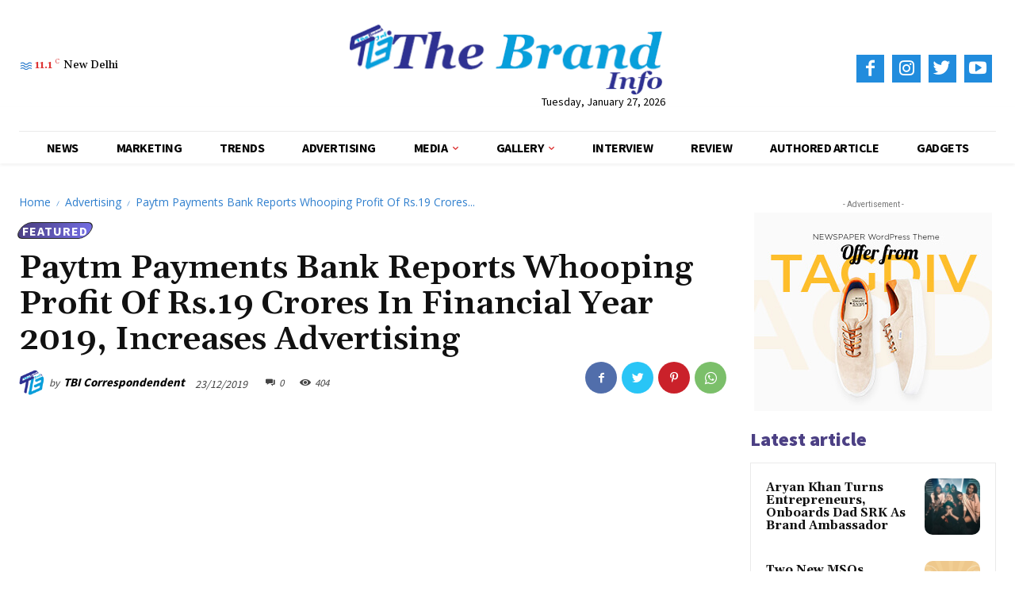

--- FILE ---
content_type: text/html; charset=utf-8
request_url: https://www.google.com/recaptcha/api2/anchor?ar=1&k=6LcexIEaAAAAAAdy1Kh0_D7RnkYsyUnVJ5MzCc_c&co=aHR0cHM6Ly90aGVicmFuZGluZm8uY29tOjQ0Mw..&hl=en&type=image&v=N67nZn4AqZkNcbeMu4prBgzg&theme=light&size=normal&anchor-ms=20000&execute-ms=30000&cb=fx5zkkwxgbwt
body_size: 49503
content:
<!DOCTYPE HTML><html dir="ltr" lang="en"><head><meta http-equiv="Content-Type" content="text/html; charset=UTF-8">
<meta http-equiv="X-UA-Compatible" content="IE=edge">
<title>reCAPTCHA</title>
<style type="text/css">
/* cyrillic-ext */
@font-face {
  font-family: 'Roboto';
  font-style: normal;
  font-weight: 400;
  font-stretch: 100%;
  src: url(//fonts.gstatic.com/s/roboto/v48/KFO7CnqEu92Fr1ME7kSn66aGLdTylUAMa3GUBHMdazTgWw.woff2) format('woff2');
  unicode-range: U+0460-052F, U+1C80-1C8A, U+20B4, U+2DE0-2DFF, U+A640-A69F, U+FE2E-FE2F;
}
/* cyrillic */
@font-face {
  font-family: 'Roboto';
  font-style: normal;
  font-weight: 400;
  font-stretch: 100%;
  src: url(//fonts.gstatic.com/s/roboto/v48/KFO7CnqEu92Fr1ME7kSn66aGLdTylUAMa3iUBHMdazTgWw.woff2) format('woff2');
  unicode-range: U+0301, U+0400-045F, U+0490-0491, U+04B0-04B1, U+2116;
}
/* greek-ext */
@font-face {
  font-family: 'Roboto';
  font-style: normal;
  font-weight: 400;
  font-stretch: 100%;
  src: url(//fonts.gstatic.com/s/roboto/v48/KFO7CnqEu92Fr1ME7kSn66aGLdTylUAMa3CUBHMdazTgWw.woff2) format('woff2');
  unicode-range: U+1F00-1FFF;
}
/* greek */
@font-face {
  font-family: 'Roboto';
  font-style: normal;
  font-weight: 400;
  font-stretch: 100%;
  src: url(//fonts.gstatic.com/s/roboto/v48/KFO7CnqEu92Fr1ME7kSn66aGLdTylUAMa3-UBHMdazTgWw.woff2) format('woff2');
  unicode-range: U+0370-0377, U+037A-037F, U+0384-038A, U+038C, U+038E-03A1, U+03A3-03FF;
}
/* math */
@font-face {
  font-family: 'Roboto';
  font-style: normal;
  font-weight: 400;
  font-stretch: 100%;
  src: url(//fonts.gstatic.com/s/roboto/v48/KFO7CnqEu92Fr1ME7kSn66aGLdTylUAMawCUBHMdazTgWw.woff2) format('woff2');
  unicode-range: U+0302-0303, U+0305, U+0307-0308, U+0310, U+0312, U+0315, U+031A, U+0326-0327, U+032C, U+032F-0330, U+0332-0333, U+0338, U+033A, U+0346, U+034D, U+0391-03A1, U+03A3-03A9, U+03B1-03C9, U+03D1, U+03D5-03D6, U+03F0-03F1, U+03F4-03F5, U+2016-2017, U+2034-2038, U+203C, U+2040, U+2043, U+2047, U+2050, U+2057, U+205F, U+2070-2071, U+2074-208E, U+2090-209C, U+20D0-20DC, U+20E1, U+20E5-20EF, U+2100-2112, U+2114-2115, U+2117-2121, U+2123-214F, U+2190, U+2192, U+2194-21AE, U+21B0-21E5, U+21F1-21F2, U+21F4-2211, U+2213-2214, U+2216-22FF, U+2308-230B, U+2310, U+2319, U+231C-2321, U+2336-237A, U+237C, U+2395, U+239B-23B7, U+23D0, U+23DC-23E1, U+2474-2475, U+25AF, U+25B3, U+25B7, U+25BD, U+25C1, U+25CA, U+25CC, U+25FB, U+266D-266F, U+27C0-27FF, U+2900-2AFF, U+2B0E-2B11, U+2B30-2B4C, U+2BFE, U+3030, U+FF5B, U+FF5D, U+1D400-1D7FF, U+1EE00-1EEFF;
}
/* symbols */
@font-face {
  font-family: 'Roboto';
  font-style: normal;
  font-weight: 400;
  font-stretch: 100%;
  src: url(//fonts.gstatic.com/s/roboto/v48/KFO7CnqEu92Fr1ME7kSn66aGLdTylUAMaxKUBHMdazTgWw.woff2) format('woff2');
  unicode-range: U+0001-000C, U+000E-001F, U+007F-009F, U+20DD-20E0, U+20E2-20E4, U+2150-218F, U+2190, U+2192, U+2194-2199, U+21AF, U+21E6-21F0, U+21F3, U+2218-2219, U+2299, U+22C4-22C6, U+2300-243F, U+2440-244A, U+2460-24FF, U+25A0-27BF, U+2800-28FF, U+2921-2922, U+2981, U+29BF, U+29EB, U+2B00-2BFF, U+4DC0-4DFF, U+FFF9-FFFB, U+10140-1018E, U+10190-1019C, U+101A0, U+101D0-101FD, U+102E0-102FB, U+10E60-10E7E, U+1D2C0-1D2D3, U+1D2E0-1D37F, U+1F000-1F0FF, U+1F100-1F1AD, U+1F1E6-1F1FF, U+1F30D-1F30F, U+1F315, U+1F31C, U+1F31E, U+1F320-1F32C, U+1F336, U+1F378, U+1F37D, U+1F382, U+1F393-1F39F, U+1F3A7-1F3A8, U+1F3AC-1F3AF, U+1F3C2, U+1F3C4-1F3C6, U+1F3CA-1F3CE, U+1F3D4-1F3E0, U+1F3ED, U+1F3F1-1F3F3, U+1F3F5-1F3F7, U+1F408, U+1F415, U+1F41F, U+1F426, U+1F43F, U+1F441-1F442, U+1F444, U+1F446-1F449, U+1F44C-1F44E, U+1F453, U+1F46A, U+1F47D, U+1F4A3, U+1F4B0, U+1F4B3, U+1F4B9, U+1F4BB, U+1F4BF, U+1F4C8-1F4CB, U+1F4D6, U+1F4DA, U+1F4DF, U+1F4E3-1F4E6, U+1F4EA-1F4ED, U+1F4F7, U+1F4F9-1F4FB, U+1F4FD-1F4FE, U+1F503, U+1F507-1F50B, U+1F50D, U+1F512-1F513, U+1F53E-1F54A, U+1F54F-1F5FA, U+1F610, U+1F650-1F67F, U+1F687, U+1F68D, U+1F691, U+1F694, U+1F698, U+1F6AD, U+1F6B2, U+1F6B9-1F6BA, U+1F6BC, U+1F6C6-1F6CF, U+1F6D3-1F6D7, U+1F6E0-1F6EA, U+1F6F0-1F6F3, U+1F6F7-1F6FC, U+1F700-1F7FF, U+1F800-1F80B, U+1F810-1F847, U+1F850-1F859, U+1F860-1F887, U+1F890-1F8AD, U+1F8B0-1F8BB, U+1F8C0-1F8C1, U+1F900-1F90B, U+1F93B, U+1F946, U+1F984, U+1F996, U+1F9E9, U+1FA00-1FA6F, U+1FA70-1FA7C, U+1FA80-1FA89, U+1FA8F-1FAC6, U+1FACE-1FADC, U+1FADF-1FAE9, U+1FAF0-1FAF8, U+1FB00-1FBFF;
}
/* vietnamese */
@font-face {
  font-family: 'Roboto';
  font-style: normal;
  font-weight: 400;
  font-stretch: 100%;
  src: url(//fonts.gstatic.com/s/roboto/v48/KFO7CnqEu92Fr1ME7kSn66aGLdTylUAMa3OUBHMdazTgWw.woff2) format('woff2');
  unicode-range: U+0102-0103, U+0110-0111, U+0128-0129, U+0168-0169, U+01A0-01A1, U+01AF-01B0, U+0300-0301, U+0303-0304, U+0308-0309, U+0323, U+0329, U+1EA0-1EF9, U+20AB;
}
/* latin-ext */
@font-face {
  font-family: 'Roboto';
  font-style: normal;
  font-weight: 400;
  font-stretch: 100%;
  src: url(//fonts.gstatic.com/s/roboto/v48/KFO7CnqEu92Fr1ME7kSn66aGLdTylUAMa3KUBHMdazTgWw.woff2) format('woff2');
  unicode-range: U+0100-02BA, U+02BD-02C5, U+02C7-02CC, U+02CE-02D7, U+02DD-02FF, U+0304, U+0308, U+0329, U+1D00-1DBF, U+1E00-1E9F, U+1EF2-1EFF, U+2020, U+20A0-20AB, U+20AD-20C0, U+2113, U+2C60-2C7F, U+A720-A7FF;
}
/* latin */
@font-face {
  font-family: 'Roboto';
  font-style: normal;
  font-weight: 400;
  font-stretch: 100%;
  src: url(//fonts.gstatic.com/s/roboto/v48/KFO7CnqEu92Fr1ME7kSn66aGLdTylUAMa3yUBHMdazQ.woff2) format('woff2');
  unicode-range: U+0000-00FF, U+0131, U+0152-0153, U+02BB-02BC, U+02C6, U+02DA, U+02DC, U+0304, U+0308, U+0329, U+2000-206F, U+20AC, U+2122, U+2191, U+2193, U+2212, U+2215, U+FEFF, U+FFFD;
}
/* cyrillic-ext */
@font-face {
  font-family: 'Roboto';
  font-style: normal;
  font-weight: 500;
  font-stretch: 100%;
  src: url(//fonts.gstatic.com/s/roboto/v48/KFO7CnqEu92Fr1ME7kSn66aGLdTylUAMa3GUBHMdazTgWw.woff2) format('woff2');
  unicode-range: U+0460-052F, U+1C80-1C8A, U+20B4, U+2DE0-2DFF, U+A640-A69F, U+FE2E-FE2F;
}
/* cyrillic */
@font-face {
  font-family: 'Roboto';
  font-style: normal;
  font-weight: 500;
  font-stretch: 100%;
  src: url(//fonts.gstatic.com/s/roboto/v48/KFO7CnqEu92Fr1ME7kSn66aGLdTylUAMa3iUBHMdazTgWw.woff2) format('woff2');
  unicode-range: U+0301, U+0400-045F, U+0490-0491, U+04B0-04B1, U+2116;
}
/* greek-ext */
@font-face {
  font-family: 'Roboto';
  font-style: normal;
  font-weight: 500;
  font-stretch: 100%;
  src: url(//fonts.gstatic.com/s/roboto/v48/KFO7CnqEu92Fr1ME7kSn66aGLdTylUAMa3CUBHMdazTgWw.woff2) format('woff2');
  unicode-range: U+1F00-1FFF;
}
/* greek */
@font-face {
  font-family: 'Roboto';
  font-style: normal;
  font-weight: 500;
  font-stretch: 100%;
  src: url(//fonts.gstatic.com/s/roboto/v48/KFO7CnqEu92Fr1ME7kSn66aGLdTylUAMa3-UBHMdazTgWw.woff2) format('woff2');
  unicode-range: U+0370-0377, U+037A-037F, U+0384-038A, U+038C, U+038E-03A1, U+03A3-03FF;
}
/* math */
@font-face {
  font-family: 'Roboto';
  font-style: normal;
  font-weight: 500;
  font-stretch: 100%;
  src: url(//fonts.gstatic.com/s/roboto/v48/KFO7CnqEu92Fr1ME7kSn66aGLdTylUAMawCUBHMdazTgWw.woff2) format('woff2');
  unicode-range: U+0302-0303, U+0305, U+0307-0308, U+0310, U+0312, U+0315, U+031A, U+0326-0327, U+032C, U+032F-0330, U+0332-0333, U+0338, U+033A, U+0346, U+034D, U+0391-03A1, U+03A3-03A9, U+03B1-03C9, U+03D1, U+03D5-03D6, U+03F0-03F1, U+03F4-03F5, U+2016-2017, U+2034-2038, U+203C, U+2040, U+2043, U+2047, U+2050, U+2057, U+205F, U+2070-2071, U+2074-208E, U+2090-209C, U+20D0-20DC, U+20E1, U+20E5-20EF, U+2100-2112, U+2114-2115, U+2117-2121, U+2123-214F, U+2190, U+2192, U+2194-21AE, U+21B0-21E5, U+21F1-21F2, U+21F4-2211, U+2213-2214, U+2216-22FF, U+2308-230B, U+2310, U+2319, U+231C-2321, U+2336-237A, U+237C, U+2395, U+239B-23B7, U+23D0, U+23DC-23E1, U+2474-2475, U+25AF, U+25B3, U+25B7, U+25BD, U+25C1, U+25CA, U+25CC, U+25FB, U+266D-266F, U+27C0-27FF, U+2900-2AFF, U+2B0E-2B11, U+2B30-2B4C, U+2BFE, U+3030, U+FF5B, U+FF5D, U+1D400-1D7FF, U+1EE00-1EEFF;
}
/* symbols */
@font-face {
  font-family: 'Roboto';
  font-style: normal;
  font-weight: 500;
  font-stretch: 100%;
  src: url(//fonts.gstatic.com/s/roboto/v48/KFO7CnqEu92Fr1ME7kSn66aGLdTylUAMaxKUBHMdazTgWw.woff2) format('woff2');
  unicode-range: U+0001-000C, U+000E-001F, U+007F-009F, U+20DD-20E0, U+20E2-20E4, U+2150-218F, U+2190, U+2192, U+2194-2199, U+21AF, U+21E6-21F0, U+21F3, U+2218-2219, U+2299, U+22C4-22C6, U+2300-243F, U+2440-244A, U+2460-24FF, U+25A0-27BF, U+2800-28FF, U+2921-2922, U+2981, U+29BF, U+29EB, U+2B00-2BFF, U+4DC0-4DFF, U+FFF9-FFFB, U+10140-1018E, U+10190-1019C, U+101A0, U+101D0-101FD, U+102E0-102FB, U+10E60-10E7E, U+1D2C0-1D2D3, U+1D2E0-1D37F, U+1F000-1F0FF, U+1F100-1F1AD, U+1F1E6-1F1FF, U+1F30D-1F30F, U+1F315, U+1F31C, U+1F31E, U+1F320-1F32C, U+1F336, U+1F378, U+1F37D, U+1F382, U+1F393-1F39F, U+1F3A7-1F3A8, U+1F3AC-1F3AF, U+1F3C2, U+1F3C4-1F3C6, U+1F3CA-1F3CE, U+1F3D4-1F3E0, U+1F3ED, U+1F3F1-1F3F3, U+1F3F5-1F3F7, U+1F408, U+1F415, U+1F41F, U+1F426, U+1F43F, U+1F441-1F442, U+1F444, U+1F446-1F449, U+1F44C-1F44E, U+1F453, U+1F46A, U+1F47D, U+1F4A3, U+1F4B0, U+1F4B3, U+1F4B9, U+1F4BB, U+1F4BF, U+1F4C8-1F4CB, U+1F4D6, U+1F4DA, U+1F4DF, U+1F4E3-1F4E6, U+1F4EA-1F4ED, U+1F4F7, U+1F4F9-1F4FB, U+1F4FD-1F4FE, U+1F503, U+1F507-1F50B, U+1F50D, U+1F512-1F513, U+1F53E-1F54A, U+1F54F-1F5FA, U+1F610, U+1F650-1F67F, U+1F687, U+1F68D, U+1F691, U+1F694, U+1F698, U+1F6AD, U+1F6B2, U+1F6B9-1F6BA, U+1F6BC, U+1F6C6-1F6CF, U+1F6D3-1F6D7, U+1F6E0-1F6EA, U+1F6F0-1F6F3, U+1F6F7-1F6FC, U+1F700-1F7FF, U+1F800-1F80B, U+1F810-1F847, U+1F850-1F859, U+1F860-1F887, U+1F890-1F8AD, U+1F8B0-1F8BB, U+1F8C0-1F8C1, U+1F900-1F90B, U+1F93B, U+1F946, U+1F984, U+1F996, U+1F9E9, U+1FA00-1FA6F, U+1FA70-1FA7C, U+1FA80-1FA89, U+1FA8F-1FAC6, U+1FACE-1FADC, U+1FADF-1FAE9, U+1FAF0-1FAF8, U+1FB00-1FBFF;
}
/* vietnamese */
@font-face {
  font-family: 'Roboto';
  font-style: normal;
  font-weight: 500;
  font-stretch: 100%;
  src: url(//fonts.gstatic.com/s/roboto/v48/KFO7CnqEu92Fr1ME7kSn66aGLdTylUAMa3OUBHMdazTgWw.woff2) format('woff2');
  unicode-range: U+0102-0103, U+0110-0111, U+0128-0129, U+0168-0169, U+01A0-01A1, U+01AF-01B0, U+0300-0301, U+0303-0304, U+0308-0309, U+0323, U+0329, U+1EA0-1EF9, U+20AB;
}
/* latin-ext */
@font-face {
  font-family: 'Roboto';
  font-style: normal;
  font-weight: 500;
  font-stretch: 100%;
  src: url(//fonts.gstatic.com/s/roboto/v48/KFO7CnqEu92Fr1ME7kSn66aGLdTylUAMa3KUBHMdazTgWw.woff2) format('woff2');
  unicode-range: U+0100-02BA, U+02BD-02C5, U+02C7-02CC, U+02CE-02D7, U+02DD-02FF, U+0304, U+0308, U+0329, U+1D00-1DBF, U+1E00-1E9F, U+1EF2-1EFF, U+2020, U+20A0-20AB, U+20AD-20C0, U+2113, U+2C60-2C7F, U+A720-A7FF;
}
/* latin */
@font-face {
  font-family: 'Roboto';
  font-style: normal;
  font-weight: 500;
  font-stretch: 100%;
  src: url(//fonts.gstatic.com/s/roboto/v48/KFO7CnqEu92Fr1ME7kSn66aGLdTylUAMa3yUBHMdazQ.woff2) format('woff2');
  unicode-range: U+0000-00FF, U+0131, U+0152-0153, U+02BB-02BC, U+02C6, U+02DA, U+02DC, U+0304, U+0308, U+0329, U+2000-206F, U+20AC, U+2122, U+2191, U+2193, U+2212, U+2215, U+FEFF, U+FFFD;
}
/* cyrillic-ext */
@font-face {
  font-family: 'Roboto';
  font-style: normal;
  font-weight: 900;
  font-stretch: 100%;
  src: url(//fonts.gstatic.com/s/roboto/v48/KFO7CnqEu92Fr1ME7kSn66aGLdTylUAMa3GUBHMdazTgWw.woff2) format('woff2');
  unicode-range: U+0460-052F, U+1C80-1C8A, U+20B4, U+2DE0-2DFF, U+A640-A69F, U+FE2E-FE2F;
}
/* cyrillic */
@font-face {
  font-family: 'Roboto';
  font-style: normal;
  font-weight: 900;
  font-stretch: 100%;
  src: url(//fonts.gstatic.com/s/roboto/v48/KFO7CnqEu92Fr1ME7kSn66aGLdTylUAMa3iUBHMdazTgWw.woff2) format('woff2');
  unicode-range: U+0301, U+0400-045F, U+0490-0491, U+04B0-04B1, U+2116;
}
/* greek-ext */
@font-face {
  font-family: 'Roboto';
  font-style: normal;
  font-weight: 900;
  font-stretch: 100%;
  src: url(//fonts.gstatic.com/s/roboto/v48/KFO7CnqEu92Fr1ME7kSn66aGLdTylUAMa3CUBHMdazTgWw.woff2) format('woff2');
  unicode-range: U+1F00-1FFF;
}
/* greek */
@font-face {
  font-family: 'Roboto';
  font-style: normal;
  font-weight: 900;
  font-stretch: 100%;
  src: url(//fonts.gstatic.com/s/roboto/v48/KFO7CnqEu92Fr1ME7kSn66aGLdTylUAMa3-UBHMdazTgWw.woff2) format('woff2');
  unicode-range: U+0370-0377, U+037A-037F, U+0384-038A, U+038C, U+038E-03A1, U+03A3-03FF;
}
/* math */
@font-face {
  font-family: 'Roboto';
  font-style: normal;
  font-weight: 900;
  font-stretch: 100%;
  src: url(//fonts.gstatic.com/s/roboto/v48/KFO7CnqEu92Fr1ME7kSn66aGLdTylUAMawCUBHMdazTgWw.woff2) format('woff2');
  unicode-range: U+0302-0303, U+0305, U+0307-0308, U+0310, U+0312, U+0315, U+031A, U+0326-0327, U+032C, U+032F-0330, U+0332-0333, U+0338, U+033A, U+0346, U+034D, U+0391-03A1, U+03A3-03A9, U+03B1-03C9, U+03D1, U+03D5-03D6, U+03F0-03F1, U+03F4-03F5, U+2016-2017, U+2034-2038, U+203C, U+2040, U+2043, U+2047, U+2050, U+2057, U+205F, U+2070-2071, U+2074-208E, U+2090-209C, U+20D0-20DC, U+20E1, U+20E5-20EF, U+2100-2112, U+2114-2115, U+2117-2121, U+2123-214F, U+2190, U+2192, U+2194-21AE, U+21B0-21E5, U+21F1-21F2, U+21F4-2211, U+2213-2214, U+2216-22FF, U+2308-230B, U+2310, U+2319, U+231C-2321, U+2336-237A, U+237C, U+2395, U+239B-23B7, U+23D0, U+23DC-23E1, U+2474-2475, U+25AF, U+25B3, U+25B7, U+25BD, U+25C1, U+25CA, U+25CC, U+25FB, U+266D-266F, U+27C0-27FF, U+2900-2AFF, U+2B0E-2B11, U+2B30-2B4C, U+2BFE, U+3030, U+FF5B, U+FF5D, U+1D400-1D7FF, U+1EE00-1EEFF;
}
/* symbols */
@font-face {
  font-family: 'Roboto';
  font-style: normal;
  font-weight: 900;
  font-stretch: 100%;
  src: url(//fonts.gstatic.com/s/roboto/v48/KFO7CnqEu92Fr1ME7kSn66aGLdTylUAMaxKUBHMdazTgWw.woff2) format('woff2');
  unicode-range: U+0001-000C, U+000E-001F, U+007F-009F, U+20DD-20E0, U+20E2-20E4, U+2150-218F, U+2190, U+2192, U+2194-2199, U+21AF, U+21E6-21F0, U+21F3, U+2218-2219, U+2299, U+22C4-22C6, U+2300-243F, U+2440-244A, U+2460-24FF, U+25A0-27BF, U+2800-28FF, U+2921-2922, U+2981, U+29BF, U+29EB, U+2B00-2BFF, U+4DC0-4DFF, U+FFF9-FFFB, U+10140-1018E, U+10190-1019C, U+101A0, U+101D0-101FD, U+102E0-102FB, U+10E60-10E7E, U+1D2C0-1D2D3, U+1D2E0-1D37F, U+1F000-1F0FF, U+1F100-1F1AD, U+1F1E6-1F1FF, U+1F30D-1F30F, U+1F315, U+1F31C, U+1F31E, U+1F320-1F32C, U+1F336, U+1F378, U+1F37D, U+1F382, U+1F393-1F39F, U+1F3A7-1F3A8, U+1F3AC-1F3AF, U+1F3C2, U+1F3C4-1F3C6, U+1F3CA-1F3CE, U+1F3D4-1F3E0, U+1F3ED, U+1F3F1-1F3F3, U+1F3F5-1F3F7, U+1F408, U+1F415, U+1F41F, U+1F426, U+1F43F, U+1F441-1F442, U+1F444, U+1F446-1F449, U+1F44C-1F44E, U+1F453, U+1F46A, U+1F47D, U+1F4A3, U+1F4B0, U+1F4B3, U+1F4B9, U+1F4BB, U+1F4BF, U+1F4C8-1F4CB, U+1F4D6, U+1F4DA, U+1F4DF, U+1F4E3-1F4E6, U+1F4EA-1F4ED, U+1F4F7, U+1F4F9-1F4FB, U+1F4FD-1F4FE, U+1F503, U+1F507-1F50B, U+1F50D, U+1F512-1F513, U+1F53E-1F54A, U+1F54F-1F5FA, U+1F610, U+1F650-1F67F, U+1F687, U+1F68D, U+1F691, U+1F694, U+1F698, U+1F6AD, U+1F6B2, U+1F6B9-1F6BA, U+1F6BC, U+1F6C6-1F6CF, U+1F6D3-1F6D7, U+1F6E0-1F6EA, U+1F6F0-1F6F3, U+1F6F7-1F6FC, U+1F700-1F7FF, U+1F800-1F80B, U+1F810-1F847, U+1F850-1F859, U+1F860-1F887, U+1F890-1F8AD, U+1F8B0-1F8BB, U+1F8C0-1F8C1, U+1F900-1F90B, U+1F93B, U+1F946, U+1F984, U+1F996, U+1F9E9, U+1FA00-1FA6F, U+1FA70-1FA7C, U+1FA80-1FA89, U+1FA8F-1FAC6, U+1FACE-1FADC, U+1FADF-1FAE9, U+1FAF0-1FAF8, U+1FB00-1FBFF;
}
/* vietnamese */
@font-face {
  font-family: 'Roboto';
  font-style: normal;
  font-weight: 900;
  font-stretch: 100%;
  src: url(//fonts.gstatic.com/s/roboto/v48/KFO7CnqEu92Fr1ME7kSn66aGLdTylUAMa3OUBHMdazTgWw.woff2) format('woff2');
  unicode-range: U+0102-0103, U+0110-0111, U+0128-0129, U+0168-0169, U+01A0-01A1, U+01AF-01B0, U+0300-0301, U+0303-0304, U+0308-0309, U+0323, U+0329, U+1EA0-1EF9, U+20AB;
}
/* latin-ext */
@font-face {
  font-family: 'Roboto';
  font-style: normal;
  font-weight: 900;
  font-stretch: 100%;
  src: url(//fonts.gstatic.com/s/roboto/v48/KFO7CnqEu92Fr1ME7kSn66aGLdTylUAMa3KUBHMdazTgWw.woff2) format('woff2');
  unicode-range: U+0100-02BA, U+02BD-02C5, U+02C7-02CC, U+02CE-02D7, U+02DD-02FF, U+0304, U+0308, U+0329, U+1D00-1DBF, U+1E00-1E9F, U+1EF2-1EFF, U+2020, U+20A0-20AB, U+20AD-20C0, U+2113, U+2C60-2C7F, U+A720-A7FF;
}
/* latin */
@font-face {
  font-family: 'Roboto';
  font-style: normal;
  font-weight: 900;
  font-stretch: 100%;
  src: url(//fonts.gstatic.com/s/roboto/v48/KFO7CnqEu92Fr1ME7kSn66aGLdTylUAMa3yUBHMdazQ.woff2) format('woff2');
  unicode-range: U+0000-00FF, U+0131, U+0152-0153, U+02BB-02BC, U+02C6, U+02DA, U+02DC, U+0304, U+0308, U+0329, U+2000-206F, U+20AC, U+2122, U+2191, U+2193, U+2212, U+2215, U+FEFF, U+FFFD;
}

</style>
<link rel="stylesheet" type="text/css" href="https://www.gstatic.com/recaptcha/releases/N67nZn4AqZkNcbeMu4prBgzg/styles__ltr.css">
<script nonce="kipJTbrOtAHNfyV-QXDAAQ" type="text/javascript">window['__recaptcha_api'] = 'https://www.google.com/recaptcha/api2/';</script>
<script type="text/javascript" src="https://www.gstatic.com/recaptcha/releases/N67nZn4AqZkNcbeMu4prBgzg/recaptcha__en.js" nonce="kipJTbrOtAHNfyV-QXDAAQ">
      
    </script></head>
<body><div id="rc-anchor-alert" class="rc-anchor-alert"></div>
<input type="hidden" id="recaptcha-token" value="[base64]">
<script type="text/javascript" nonce="kipJTbrOtAHNfyV-QXDAAQ">
      recaptcha.anchor.Main.init("[\x22ainput\x22,[\x22bgdata\x22,\x22\x22,\[base64]/[base64]/[base64]/[base64]/[base64]/[base64]/KGcoTywyNTMsTy5PKSxVRyhPLEMpKTpnKE8sMjUzLEMpLE8pKSxsKSksTykpfSxieT1mdW5jdGlvbihDLE8sdSxsKXtmb3IobD0odT1SKEMpLDApO08+MDtPLS0pbD1sPDw4fFooQyk7ZyhDLHUsbCl9LFVHPWZ1bmN0aW9uKEMsTyl7Qy5pLmxlbmd0aD4xMDQ/[base64]/[base64]/[base64]/[base64]/[base64]/[base64]/[base64]\\u003d\x22,\[base64]\\u003d\x22,\x22SsOZM8Oow6vDosOxJcOrw6gbIMOSwp8Awohrwo3CvMKpNsKvwonDj8KKBsObw5/DosO2w4fDunDDjzdqw5RKNcKPwrzCjsKRbMKYw5fDu8OyHjYgw6/[base64]/DqMKXwq/CkcOlPyjCvMKDw6DDnmYFwpnCi2HDn8OPa8KHwrLCr8KAZz/DjkPCucKyLMKcwrzCqG9ow6LCs8Ozw6NrD8K0D1/CusKyVUN7w6bClAZIYsOwwoFWa8KOw6ZYwqQXw5YSwrodasKvw5/CgsKPwrrDl8KlME3Do1zDjUHCpgVRwqDCmgM6acKuw5t6bcKEDT8pPhRSBMOfwpjDmsK2w4rCtcKwWsOrFX0xPcKseHspwpXDnsOcw7/CkMOnw7w4w5pfJsO8wr3DjgnDuGcQw7Few4dRwqvChlUeAXdBwp5Vw6HCq8KEZXgcaMO2w7sqBGBjwoVhw5UrGUk2wonCnk/Dp286V8KGTRfCqsO1ClBiPn3DqcOKwqvCqgoUXsOvw6rCtzFwG0nDqwDDoW8rwrZDMsKRw7XClcKLCRIiw5LCoy7CngN0wpwxw4LCuls6fhcRwpbCgMK4G8K4EjfCt0TDjsKowrnDjH5La8KEdXzDtBTCqcO9woNwWD/CgsKjcxQ9KxTDl8O/[base64]/[base64]/DqiPDhsK2bcKfI0bDlsKxwo1yb0fDmi3DnsKZQVVAw7Zlw5Fhw5Niw4XCk8OPU8O6w4bDrcO1cDwOwpc6wqU+UMKIMUdTwqZgwqPCl8OlVj1ycMOgwrLCr8OiwoDCo0oCBsOIPcOFaTcJYFPCmHozw5vDkMOawqTCrMKSw5bDq8KnwrQLwrrCvSJywpUUIS5/b8KZw6fDsQ7CoiLCjAFvw7TCvMOXS3jCrTxTL2HCgHnCj3gowr9Cw6vDr8Kpw4XDmH3DlMKaw4LCqsKgw6NXZ8OKAMOOJgtGAFQ8a8KQw6dZwpxcwqoCw7gBwrEjw6IHw7LDqcOHNxl+wqlaSz7DlMKyNcK1w5/Cn8KSJMK8PgfDmTnCp8OjXh/[base64]/CksOsLMOzZcKrw4/DjMOPwpYRw53CuMOObgrCqiXCpUnCu1JBw7XDiktPZG8NQ8OtI8K5w73DksK/HMOmwr8VNsOowp3DmcKKw6/DvsKBwpvDqhHChA/CkGdJOE7DvWvCmijChMOUMsKKOUp8LS7ClcKLKCjDh8K9w7TDlsOzXic9woLClgjDi8O6wq1Xw6QOVcKIJsK0RsKMExHCgWvCnMO8ElBBw4JTwp1YwrDDiHcVTWc/OcO1w4d+SATCq8KlcMK5MsK6w5Zsw43DvAHClW/CswnDpsKNG8KAD1x1OBlgQ8KzPcOSO8OFGUQRw6vCqFnDmsO6d8KjwqzCkcOowp9JTMKPwqPCswrCu8KnwpvCnTMpwptmw77CiMKvw5DCv0fDrTMNwpnCicKCw5QqwovDkRg0wobCuVlrHMOpC8OHw4dKw7dAw63CnsO/[base64]/Ct8OAI8Oswq9xT0tLw6LDqVfCp8KzbnRkwovCoicUHMKFPCg+Hyd+McOUwo/DqcKIfMKfwr7DgxrDngnCoDNxw7DCuyXDjzvDosOLcnojwqjDgzTDjDrCvMKgYBoPVMKNw7FvFR3DucKUw7bCqMOJQsOFw4EcWC8GTiLCuCrCvMO0McKQLFLCvksKacK5woE0w6B1wr7Do8Ohw4zDmMOBMMOkU0rDv8KAwr3DuF9BwpJrUMKlw7AMe8O/Og3CqHbCsnU3I8KqX0TDiMKIwpjCsDPDswTCpMK8S3ZcwpPCnzvDm3PCqTsoGsKJRcOHNEDDpMOawp3DpMKidC3CnnMtM8OkE8Kawpp4wq/[base64]/[base64]/ChTgMw4fDuQTDqG3DjxVIS8KGwq5Fw5IvCcOCwpDDksKFUTnCvnp0UyPCj8OHPMKfwr3DjUzDkl5JS8KDw7s+w5JMHHdkw5bDmsONecOSWsOswol7wr3CumnDkMK4ewXDgyDDt8ONw5FFYBjDmXIfwq9Qw5NsP3jDtcK1w6tLPF7CpsKNdi/DgnoewofCgBzDuBPDlBE/w73CpT/DokZOVUg3w77DlgTDhcKKdzw1ccOPUgXCv8Klw6rDuxTCiMKWWU9zwqhSwoV3TSzCrj/Cg8KWw6h6w5jDlxnDlhwkwrXDu0MeJ0wNw5kcwqrDncK2w5kGw6YfecOCTiIrBR8DY2/CtcKHw4I9wrQ9w7rDoMOhGMKQUcKjEG7Com/DqcO9fgMkT0NQw6FkHE3DkMKqf8Otwq3Du3rCgsKcwoXDrcKLwpLDqQLCrcKqXn7DrMKvwobDlsKSw5rDp8OZOCjDkWDDtcOUw43CmsOWQ8Kiw53DtV4MFBMHQMK2cFReMsO3BcKqBUV0woXCiMO8ccK/ekohwoTCgEwJwphFL8Kawr/CjXYBw6AIDsKKwr/CicOhw4rCgMKzFsKETz5xFSXDlsOQw6AywrtvS1EDw5rDqGLDvsK+w5bCosOEwp7ChsOuwrkhX8KdeibCtkbDuMOKwoMkMcK7JhzClBXCmcOZwpnDucOebinCkMOSSQnCoFgxdsO2wo/[base64]/CgMOEwprCsDrCmQTDqw1bw6LDhMKzw5s9w6xCSE/Dp8KLw47DisOYacKXAMO9wqZEw487URzCkcObwrXChAYsU07Cq8Oea8Kiw5dvwoHCghNBFsKQYcK/akrCkRNcEWHDrA7DisOVwqA3e8KeccKlw6dEF8KRL8O/[base64]/CiMOgw58eFXfCuE7DgcKmH8KFwoDDg1A/EcKewpvDhMK0IUgUwpLCosO+E8OKw4TDuRXDjl8YDcKkwrfDsMOSfsKVwodZw7MqJU3CjsKROSJCJSPCjV/Di8KCw57CgcOvw4rCksO2dsK9wqDDvRbDpTLDh0o+w7TDrsK/YMKlAcKoMWgvwpBmwqIEZh/Dg0ptw4LCiXTCu1guw4XDmjLDjAVqw4rDoyYYw5wAwq3CvirCimdsw4rCiU5hMnhzcgfDrGIWPsODD37Cq8K/bcOqwrBGDcK9wrLChsOzw4DCujfDnVMGPmEMK1N5w7/DqhRfWCDCkFp+wqTCvsOSw6ZsE8OLwrHDmmM2HMKQOy7Dgz/[base64]/CkSzCiwrClHfCimzCmRxkR8OkKHVoesKuwo7DkwEQw43CuVXDgMOUM8KdHgbDjMOpw7PDpCPDiRh9w5rCmTlSVnNow7xeNMOXRcKyw6jCjD3CoXbCrsOOCsKSN1lbaDNVw5HDhcOFwrXCq3VAXDrDnhg/F8KdUxlTWSnDjE7DrwMNwrQYwoIoN8KVwrx7w6kRwrBuKcOEc3QVOiLCuHTCgjg0VAJjABrDpcK1w5sTw6DDssOXw7NWwo3CsMKxHBp/woTClFPCqH8sTcKKd8KrwqLDmcKFwobCtMKgYE7DvcKgPXfDmWJXRzM3wrB6woo0w6/Dm8Klwq3DoMKMwocPBBjDslgvw4HCj8Kkan1UwpoGw6VtwqXCjcKiwrLCrsO7ZxgUwqoPwosffDbCo8O8w5sRwpY7wqp/UkHDnsOrLHQDNhLDq8KSPMK/[base64]/DvHrCuSdrwr5xD8ODX8OLwq/[base64]/[base64]/CpMKVw45swoMmPTTDmj05woRmwpluEUBswpjCn8KzU8OiXFPDhmEHwprCqcOrw4LDv2Vgw43DlMKlcsOMdDJzcgDDrVMXecKIwoHDuVc+EGlmfSnDjEzDujwDwrYQE2LCoTTDh2JbHMOIw7/Cm0nDuMO+WXlIw5U6ZCVAwrvCiMO4w6Z+woYPw6McwpPDjS1Ob1jClRYnScOORMKOwr/[base64]/w4nCiMKLWSLCs8O/[base64]/Dr2DCr8Kow4wxTsK9b8KAwp7DiynDtMOJwr0Dw4odXsKtw7VWYcOKwofCqcK3wqXCjGjDo8KWwq9MwqZqwoBoesOFw6N3wpXCiBBeJUTDosOww78neTNHwobDpjzCh8O8w5Eyw67Cti3DsDg/e0PDiH/Dhk4RP0HDlHLCsMKcwoHCgsKNwr4BRsO5fMOAw4zDlj3CmlTChRvDpRjDomDCqsOzw7xDwp9tw7VTcybClcKfwqvDuMKiw4fDpH/DgcKFw6JMORsJwpk9w40WSRvClMO5w5Yww418bkvDs8KHb8OgWFAvw7NMPxbCjcKbwqDDocOCGCjCtC/CncOZJsKpIsKfw4zCp8K1LWVVwrPChMOEF8OZPh/DpGbCmcOZw6QDD2rDhRvCgsOjw4fDg2AhbcOrw60xw743wrEJYD1nP01Fw6fCpEQTK8OPw7MfwqdAw6vCsMKIw7PDsFFrwpITwqocb04owrRfwpk9wrjDgz8qw5bDtsOPw5B4K8OrXMOrwowLw4bDlh/DrMO1w7fDpMKkw6ouYcO/[base64]/w6IRw7LCvjAkWMK5w7cWwotKwrtcw5B8w7wSwqHDicKvQnvDiXYjUn7ClgzChTZwBiw6w51ww6PDsMOAw68qesKza0FAbsKVDsKoWcO9wqFywoYKd8O3Gx53wpfCssOZw4PDijhJBlPCvjRCDsKsQFLCl37Dk3DCucKdYcOKw7/CksOMQcOHUlvDjMOqwp16w5Y6TcOXwqXDhhDCmcKnYA9wwpI9wpnClTrDlgXCoi0vwp5QfT/CpsO5wqbDhMOITMK2wprClSDDmhYveAjCghIud2pbwpvCucO4N8K6w6ogw5/CgWXCjMOwA07Ci8KMwqbCpGoRw5dNwoHCtEzDnsOvwqFawqR3J13CkwvDisOEw7MAw4fDhMObwprDk8OYEwoQwobDgCpuJ1rCqsKzE8OwCsKvwqRPHMK7I8KjwpEhH2tVOSlFwobDq1/Cu0sCDMOPMm7DhcKQCXHCqcK0GcOJw4hlKFLCnghQRznDjypWw5ZVwpHDmTUuw4o0ecKBVGNvPcOJw6RSwpdKBExFHsOxw7kNasKLecKnR8O+SQnCmMOZwrInw7bDvsKCw4rDrcOxFwXDp8KWdcOnDMKMXmXDpC/Cr8Okw4XCmMOdw71OwpjDv8Olw4vCtMOudls3SsKzwoVowpbCiWxHJULDsxZUU8OOw63Cq8Oewo0HB8K7BsOjM8KQw7rCi1tsEcOwwpbDulXDncKQZTYNw77Dt08LQMOkdHPDrMK7w7tjw5FNw5/DrEJVw77DhcO5wqXDu2howrPDlcOfADtzwo/[base64]/w6HDssO4Z8KrJMOfHFk3w7DDkcOcHVhFbsKNwq44wpXDpiDDsSHDgsKdwoxMYRgQVEk2wpRQw5snw6prw7NxMX0uHGrCmyc6wpxvwqtpw6fCicOzwq7DpCTCicKVOh/[base64]/DsB3DjsK2eGEBwrlnw4TDpFA+NcOePhrDoHZGw4/CoQ9HH8OJw4XCvRlNc2jCkMKfVWoGfBzDoj5QwqcLw4E1ZH5Nw6AgKsKYcMKvZhsdDQR0w4zDuMKzeFDDvSomYynChENHHMKSC8Kmw51IVFpqw4Zdw4/CmDrCr8K3wrFiMGfDnsKySXDCgF4Dw6tqVhA0EChxwojDnMKfw5/CqcKOw6jDq13CmkBgX8OhwoFJa8KILGPCvH5+wpvCusOMw5nDlMOKwq/[base64]/CnMKKwrzDnFNJwrcCaVxyEGY8w5BWAGgbw5dYw6w3ah1EwrPDl8Khw7XCo8KewopqDcOPwqTChsKqKyfDs1TCuMOHRsOMUMOtwrXClsOiSVx/bH/DiHYGGsK4bsKxaH0EVWoTw6tTwprCksKwST01HcK5w7TDh8OKBMORwrXDoMOQNWrDiHd6w6ssK1Vow4pSw4XDr8K/KcKISysLYcKGwpw4YkFbcXnDjsOKw6FAw43DqCjDiQ5cWT1lwppkwo7DrsOywqkPwovCrT7CtcO4EMOJw5/[base64]/GMOyCsOyLWLCsS5Nw7nCnCDDjglDRsKLw5FVw4/Du8OzasKPDULDksK3XsO+b8O5wqbDrMKzHChRS8Opw5PCkXbCuWwswqdsF8Ojwo7Dt8O2BQFdVcKEw4TCrWsSeMOyw7zCuwPCr8O8w5ZUUkBowp7Du0rCtMOpw5oowpHDtcKkwqTDv0dBd1XClMKWMsKIwoTChMKZwokOw4DCtcKcOU/DjsKOV0PCqcKtWnTDsgTCgsOAZBPCvz/DsMKrw41mJsOmQcKAcsKZAgbDp8OHScO4OMOdScKgwpDDusKiXQxUw4bCkMOfCkjCq8KbPsKlI8OswpdlwppBcsKNw4/Dm8OfY8O7BQjCnlrCiMKzwrQNwph5w5ltw6HCvVTDs2fCqSnCqTzDoMOMU8ObwoXCusOzw7PDgsOTw5jDq2AcOMOoVXnDnwAXw6TDrz5Xw54/DXTCiEjCl07CvcKeSMKGLMKZbsO2c0dFKn5twq9nO8K1w57CiUUEw64Ew4nDusKSXcKVw4VOw77DnAnCvS8eCQjCkhLDtm4Fw6o5w4pWdjjCm8Oww6nDk8Knw7c8wqvCp8O6w6RVwr8FQ8OhdsO3F8KhNMONw5jCqMOgw7nDosK/[base64]/DcOvw483wojCtMKgw5rCu2rDgsOqc8KAw7XDjMKhW8O8wqDComnDgsOQIVrDoHUhe8O9woHCnsKhIwtww6pdw7cqM1Iab8OAwrPDmcKHworCklvDkcOVw5JVJzfCpMOpOsKCwp3Csi0vwrrChcOewps0LMOFwq9nVMKhFAnCpsOaIyjChWDChC7DtAzDhsOew4czw6/Dsl5MKDoaw5LDhUvCqDZBYR9HJ8OkacKFbVzDuMOHZEkWRDzDkGTDjcOyw7wwwrXDk8K5wpBbw7Uvw6zCpwzDr8OdfFDCglLCljJJw5DDjcKfw6I+AcKjw4/CjG48w73CocK+wp4Jw77Cm2RrbcO7RyTCicKyNMOJw5kzw4oqPlTDoMKdEAvCo3htw7MbZcOSworDogvCtsKrwqJ0w7PCrxoywr0Gw7DDojTDoVzDpcKKwr/[base64]/CjW4EPjjCscOtZcOYwptaw5bDncOre8O9wpDDssKaPBHDssKkW8OHwqjDnUlKwrUUw57DvcK9f3FXwobDrSAVw5vDmEbCnGI4aFbCi8Kkw4vCnGd+w63DgcK/CkQYw4/CtiQzwqLDok1Zw7fDgcKXWsKew4lXw6EIXsO5HDrDqMOmZ8OefyDDlX1IA0JVPFzDuhZhBS3Dt8KaU1U/[base64]/BRvDpiDDlkvClcKZFCjDojvCsXXDlsKrwqbCqBI+InQScw1UIcOhO8K7w5LCqzjDnEsWwpvCnE9CY33DhwDCj8KDwrDCoDU8XsOkw61Tw51CwrPCvsKrw7YDYMOgIiUZw4ZLw6/Ct8KJTwUXPwk9w4d4wqIHwrXDn2bCq8KjwqouI8KFwqjChEzCtw7Dt8KJZSvDtRhuMzPDmcK/dSkjRTzDv8OZdBBmScKjw7NKFsOfw6/CjxPDk0B/w7l6Lkl5w5MGV3vCs2PCnzHDvMOhw6jCgzEVPFvCo1xxw5XCucK+Z2VYNErDsgkrSMKqwqzCqW/ChiHCt8Ofwp7Dty/ClGnCgMOkw5HDrsOqZsO9wr0oEmsaRF/Co3bCgUJzw6bDpcOKZSI5L8ObwoXCi0zCszMzwqnDrmhxUsKDDVvCpQ7Ci8KACcOnJzvDqcOgccKlE8KMw7LDihAVKQLDm2MWwrxZwqXDqcKsbsOkE8KfE8Oew7XDm8O1wo1nw6Epw5HDvCrCsQIRZGs/w4o3w7vCoxB1cnwycA93wrA7W1F/[base64]/[base64]/[base64]/DnzrDgsO6FsO7em3DucOBP3bCl8ObB14ZworCjFTDhcKew5fDmsKqw5Fpw5LClcKIJwbDlFPDnEwOwpg4wrzCrS5ow6fDlDjCsjF7w4jDigQxMsOPw7bCtDzDgB58wqMHw7jCuMKNw4RlM394esKuE8KhcsOTwqFrw7jCkMKuw5c/DBoVJ8KRA1cSOGNvwrPDmyrCrDJKbBU3w43CjzNkw7zCkGxvw7fCgzzDp8OWfMKmAGhIw77CrsKlw6PDq8OFw43CvcO3wqTDr8Ocw4bDkHLClWUew582wpLClETDo8KRWVcsagwrw7svEXdjwq8CBcO2JEFsSTHCg8OBwrnCocKRwqVsw4p7woN1XGPDi33Cq8KMUiQ/wptSQ8OeUcKDwqpnMMKkwolyw7RyB18Lw6wnwo9iecOHDXzCszXCrgZGw6bDkcOFwp3CmsKXwpXDkgDCvX/DpsKEbMK9w4bChcKrRsOgwrHCsiJYw7YMOcKgwokrwoBlwo3CtsKTFMKtwqBIw4wGfgfDhcObwrvDkjIuwpHDqcK7P8OwwqY+wofDh1DDq8O3w4fCrsKYckDDkhzCi8Obw55kw7XDnsKlwr8Tw4RpHFfDnmvCql7Cl8OQMsKCw7wJF0vDo8OXwpgKED/[base64]/w6IRw4XDosOeU8KSwrXDtiUZwqvCgsOHw59LHhR1wrrDqcKWaSZAH3LDisONw43DlShzbsKBwrnDtsOOwo7Ch8K8KC7Ds27DkMOdMsO8wrt7XxN/dkXDpkFcwrbDlHFOU8OtwpXCn8O1UT0Ewoknwp3CpCfDqHU0w4sUQcOOLRFnwpDDqV/[base64]/DmMOmwp0QX0nCn1XDihUqwrE2w73DmsKufh7DpsK2IRbDmMORX8O7BBnDjFpjw5VpwpjCmhIWDMO+NhENwrEjasKowp/DphnCjF7DnC3ChcOQwrXDtMKEfcO5IE8ew7x9eUBHbsOzbHfCpsKGLsKPwpUEFQHDvDEDb3DDhcKAw4otUsKdZwR7w4oCwrsiwq9Aw7zCvGrCmcKkJlcQRcOCXcO+ScOHfmpIw7/DukAWw7kGajLCi8OpwpsxdmFRw7t9wojCtcKmOMKpARcvcV/CscKYY8OXR8OvVVMvNU/Dk8K7Y8O1w7jDm3LDjF9VJH/[base64]/Ci8OjCMKKwrrDt8OED21ddkoxw7nCoAkIwrvCrMOwwr/[base64]/DvxoKNcKSUDRvw4jDq8KvQsOCwphZw7w4wp/[base64]/[base64]/C8OtSXPCrzgGw7oJXcKifsKtdkU7w6gNNMKIPHTDgsKpXQvDg8KPUcO+EU7CslF8MHnChxbChD5cIsOMJGB3w7fDiQjCq8OtwrRfw7Rdwp7CmcO2w7hwM1jDpsOIw7fDhWHDl8K8I8KSw5PDiljCsFnDk8Ogw7fDvTpBB8Kqey3CjTDCrcOSw4LClUkdLGbDl1/[base64]/Ch8KpfFdUUE/DiGp8KcKdGiJNC8KpR8KvTGUgHgcmDMK6w6QIw4Vuw7/[base64]/DnnrDlcK0OQjCpn3Ch01iclHChsOzFkhSwqLDmVjDmUjDvUNDwoTDpcOCwrzCg289w7oFdcOkEcK0w5HCpsOgfMKcacOsw5bCtcK0JcO5f8ORBMOzwrXCgcKWw4NSwr3DkgkGw41dwpQbw6IkwrDDgSDDpx3DqcOFwrTCmngjwq/Dv8OmKE96wpfDm2HCkiXDv03DsXJgwogSw7klwqgwNApYHzhWIsO3CcO/wp8gw7vCgWo1AGYpw7TCpMOeE8KEQVNcw7vDtcK7w67ChcOrwoUvwr/DmMOpL8KVw6jChMOLRCgUw67CpGzCpD3CgwvCmTDCq2nCrU4FQn8kw5Maw4fDpRFiw7jCqMKrwr/CtMOmw6Q/wrwrR8K7woRwdEcFwrwhIsODwpc/[base64]/Dk8OnHCLCrw3DrcKTaSrClgdEwo4dwoDCrsKLISTDk8Kqw4Nyw5bCt3XDtALCnMK1PjwMVcKecMKOw7DDlsOUYsK3US45XxYawpbCh1TCr8Odw63CncO5X8KICSrCsUR/w6PCtMKcwprDrsKORmjClF1qwpjCrcK5w49OUgfDhCIKw6RXwqvDkhk4OMOYHE7DrMOTwrkgbVB4NsKKwrIVwozCucOZwopkwqzCgw1ow5l6asOdYsOewq0Uw7bDrcKKwqfCuEhKehbDiEsuOMOcw6TCvmMdcsK/[base64]/[base64]/ClXLDrRM2YMKKcip0e8KJVcKUwp0Ew40Hwp/CmsOjw5LCnXQ+w6zCmVUlbMODwrw0L8KvJ1wPc8OOw4LDq8Okw53DvV7CvMK+wovDk17DpV7DsiHCjMOpeUHCuBDCiSXCrQRpw6grwrxkwp3DvgU1wp7DoHVxw73Dlz7CrW/Dg0XDn8Kdw5kQw4fDr8KMShHCoGnCgxpFFGPDhsO0wp7ChcOTAcKow7Y/[base64]/[base64]/c8KcwofCjsOSRU8FUQvDv0UyOsOxHH7Ciw4CwrjDpcO1e8K9w7HDjU3CvsKRwot9wrNHZcKGw6LDn8Onw4VTw5zDm8KmwrnDkSvCkT/CuUnCocKXwpLDvS/CkMO7wq/Dk8KXOGYCw6hkw5xud8OSTz/DhcKqRCjCscOLc27CmTvDh8KxG8K5fVQUwo3Cu0Q0w5MHwr8cwq7CkyLDgsKQH8Kiw4RPTRkRe8O1YMOyAjDCq2YUw4wabFl2w7LCr8Oaf1/[base64]/Cr3rCkcKbwp5PeMOnMsKQwr4jE8KWQMKqwoLDthwewroeSBnDtcOXOsOOHsOMw7Nfw5XCj8KmORwEJMKTF8O9JcKFdyppOMKcw6jChQrCkMOYwq1hP8KBOVAYQcOkwqvCnsOGYsO9w50fJ8Orw6ZGcB/Dg3HCicO3w4lhH8K1w4saAAsBwqU8PsOVEcOqw6YzU8K4PxYewpPCm8KqwpFYw7XDm8KaKEzChW7Cm3UxBsKSw6sLwpPCt08YdGYXE0M/wo8oJEVeD8OGPlkwOVPCqsKbDsKiwp/DusOcw6fDjC0fMcKUwrLDoxNYH8O0w4FAMV7CkhtQeG0Mw5vDrsO7wrHDhUbDmz1jGcOFRlI5w5rDnWtlwq/DsgHCrn9Ow47CriggODvDp3hIwojDol/Cu8KNwqszVsKqwq5FGCTDvwzDlUBAc8Khw5UzAMOSBw4mBDB2ChHCgnEaIcOZCcO5woMmBEkuwp4SwoLCpXlwFMOkdsKxLDnDkHITcMKDw4bDh8OqGcO9w69Vw4HDhTISCnU1IsOUJFTDo8Okw5I2AMOwwrxsK3g/w4XDksOrwrnCrcKNHsKywp4yX8KcwqnDsj3CicK7OcK4w6g8w6HDsBgrMRbCl8KAN3RtW8OsODtqMCDDvAvDgcOew5/[base64]/DuCjDgsOvDCnDv8OwBWYZCcO+LDAYF8O2IXzDucKVw5VNw5jCrsKpwpMKwp4awonDunHDhU3CgsKkFMO0EAvCo8K6Mm/Cs8KaOcOFw6gfw71Jd3MAw4ksICPCnsK9w5HCvlpEwqwHd8KSPsKNEsKewpc2UlFxw6bDvMKPBsKew6DCn8OER28KfcOKw5fDocKKw4nCtsKNPWTCucO6w5/CthDDkAnDmxEwDAHDvsKXw5YMD8K7w6NrLMO8RcOqw4MnSinCqVzCkAXDp3jDkMO9IwLDh1V0w5TCsxHDucOpWmkHw7LDocO9wrk3wrJwNG0oQSMhdMKawr9Aw7clw7/Dszdaw4MEw7Y5wqcSwovCqcKOA8ObKyxHAMKiwqFfLcKYw7DDmMKHw74GDsOZw6tYL11Uf8O/cFvCjsKXwqlNw7xiw4PDr8OHLcKEKn3DjcO4wroAKsOsVQZmHMK1aj0XGm9pbcOdQlHChEDCnykoKXzDtDU4wrJTw5MIw4TCksO2wqfCvcK+PcKqHivCqEnDug13LMOFCsO4VgUKwrHDvDxXIMKKw5Naw68Ywodhw60Nw5/[base64]/[base64]/Dli7DvcOcwqRnworDoDLCkxnDjFxOUcOIGm7CiyXDgCjCq8OUw6I0w6HCmsO7CSPDt2dZw7xCXsOFE0bCuGknX1rDhsKrW3FvwqRpwolAwqkTwrhTQMKqVMO/[base64]/fHfChDcmwobDok7DoMOUVzDDukxowod8K2nCkcKyw5Z1w7zCvUwAHBwbwqkpSMOPMVjCq8Okw5YBbsK4PMKVw44cwpJ7wr5Mw47CrsKcSmLDvUPCn8K/[base64]/DjcOuw7XCrcKiJcOUZlYkaybCp8OtwpjDqzZCBwlYF8KfOzQLw6zDkQbChcKBwrXDl8OLwqHCvQ3Dqlwsw7/Cq0XClEEiwrfCsMKYV8OKw5fDqcORwpwYwrVjwozCjAMkwpBEw5JfYcKUwrvDpcOkBsKBwr7Ciz/Ck8KIwrnCo8KVVVrCrcOrw4c7w4Rkw7Egw74/[base64]/ClsKPPcOOw6vDscO3w7jCvVfCkW02wobCi8ORwroiw6oLw7TCscOjw7UySMKqHMOqScO6w6HDqWRAahwFw7XCiDQuwrrCnMOUw5l+HMOCw45fw63CvsKwwpRiwoEvKzh4dcK5w4tJw7hWUnzCjsKMPwVjw4ZSPVnDiMO2w5JFT8KwwrLDlzdnwpNqw6/CtU7DsFE9w4LDgkADAEdMNXFuA8KKwqAUwqI6XMOyw7IRwo9bZQzCncKmw5Jqw5xjPsKrw4DDkA8AwrfDviDCmiJfGEg0w7sXWcKgB8K+w4ADw78gNsKQw7LCsE3CjDTDrcOVw7rCvMOrUjzDi2jCiwFywrEkw4ZCEigDwqjDucKpEG56XsORw681GGI8wpZ/GTbCqXppQcO7wqsXwqJXCcOBdMKVcj4sw4rCvwlOFys+W8Ogw4lEacKdw7jCq0QrwovCncOyw51hw6FNwrTCtsKDwrXCkMOjFkzDt8K2w5NHwqF/[base64]/Dg8KECMKuw5pSJmk/EMObw58jPcKvw5bDk8KPNsOVJnNOwoLClCjClMOtJ3vCicObCzJzw6zCkyXDgXrDrWIfwqBiwoYIw4FJwqXDoCLCgSvDgyBCw70Yw4gVw5XDjMK/wq/Cm8OyPFHDoMOWbWoFwr5pwoVNwrR6w5MUOldTw6LDjMOvw4fDjsKXwqM8KWpcwrQAZlHCosKlw7LCi8Khwoo/w70uEH5uAAdJRW0Kw7MVw4jDmsK+wozDtlXDnMKyw5rChiZZw798w7lJw5DDkgfDisKLw6TCjMKww6zCuV89ZsKMbcK2w75/aMK/woLDtcODYsOsTcOZworDnWMrw58Nw73DlcKvd8OpC13CmMOzwqljw4vDisOGw7vDskEKw5PChMKjw5c1wrTDhUkxwqQtMsOJw6DClsKdOh/Du8KywqBnRsOpVsO9wp/DnUfDhTwrwrbDk3Ymw7h5EMKmwpAaE8KoRcOEG091w4R1asO0bMKsOcKlU8KDZMKjbglRwqNJwofCpcOswq/Cg8OkK8OdUsOmYMKowqHDoSFpEMO1EMKpOcKMwpI5w5jDpXfChQZAwrtec33DpVBXVHjChsKow50rwqkkDcOda8KFw5HCiMK3LgTCt8ONaMO9cBEFTsOnSCZgP8OGw60Tw7nDtAzDoTHDlC1KC2YgasKzwpDDgcOhZV7DvsKqBsOXDMOnwpvDmBgiUi5cw4/DpMOewpJxw5fDkFPDrzTDr3cnwoPCi0zDiBzCjWcFw4gXJkRNwq7DghfDucOtw4XCsHTDi8OKBsKyHcKjw4YjfntdwrlvwrIlWBPDvm/[base64]/CpMODBDnCkMKAVGPCui3DkHLDp8O9w5PCkitwwpYTagpINcKyDUzDl3sIXmzDgsK8wqvDssK/ZjTDsMKIw5InBcKaw7zDncOKwqPCp8K7VsOcwpVYw48PwrzCssKCw7rDvcKLwoPDkMKNwovCs25MKEXCqsO4R8KrJGdPwqpawrjClsK1w4PDkj7CtsOBwpjDlSdKKGsheVXCh0rDgMOYwp1xwokaC8KUwrXChcOAw6kJw5d4wpk7woJ/[base64]/[base64]/dVs9FBbCu1pdw7DDmiFXwot0DzRed8OHCsKow6QsCcKeITMbwokSQcOqw6crRMOnw7Vhw5luKArDr8OGw55eLcKgw45tHsOOXT3DgE3Cnj3CsjzCrBXDjTtvesOgW8OKw40dHzc/BcKywqXCtykzTsKzw7psBMK3MMO7wp8Jwqc/wog8w53Dj2jCosO9IsKqLsO1BA/Dr8Kwwp4XBzHDm3xAwpB5w6bCoSwUw7w4HFIbdR7CgggJWMOQCMKjwrVWc8OOwqLCh8KCwod0OwzCmMOPw7HDrcKoBMK9CVc9K216w7AkwqMhw71lwr3ClADCpMKSw7M1woh5IsOPKSXCnDVOwp7CgsO5wp/CqQ7Chn08U8KyYsKsNMOnZcKxHUrCpDMdZC4gXT/CjyhWwpfClsOtQsKlwqg3ZcOeMMKWDcKFY01vQwlwNi3Csnspwrgzw4PDqkB5U8KPwo/Ds8KVGMK3w4pcBksQacOgwpPCuinDuzPCjMK2ZE1Hw7oSwoJvWsKxdBDCl8OQw6nDgjTCuUZfw6zDql/Dlw7CnxhrwovCrcK7wrwawqtWO8K2DTnCrMOEHcK0worDiBcCw53DjMK0JwwxQ8OHK2AtbsOCWGrDnsKjw5DDnGtCG0wbw4jCrsOWw5Vywp3Du1TCiQpdw7HDpCdfwq8GYBAHSEfCtMKfw5PCk8Kww4R1PiPCqzlywoR3EsKlSMK+wo/[base64]/[base64]/DoGI1IGZxw4F/w4ogVcKXfsOOw5DDjgbCmlZdTXbCohLDiMKgD8KRMBIRw6gdfTHCs2VMwqEuw4bDh8K2K0zCkVPDrcKVTsKeQsOvw7gRe8O4P8OrUWjDvCVxNcOPwp3CsQ4Yw4fDl8OUdsK6csKFAn1/w5Z3w75Jw4FYKzUYJkbCtS3DicOPMRQcwpbCm8KywrXCojx/[base64]/[base64]/CkWDCj2rDth8WTRLDp8OowqNMY8OUKhzCmcOtDVdYwr/[base64]/[base64]/CqcOjw6RiZibDrXLCmUFlw55gdcOXWsOewq85SEREEcOVwrkif8KoeQTCnCzDuCV7PxsyOcOnwp1jJMK7wp0Nw6hgw7PClw5VwpAJAi7DhMOCdMO2IBrDvQ1lFU/Dr3HDncK7YcO6MCACEVHDvcODwqvDgTrCvxoJwr7CoQ/CrMKSw7LDvcKAS8OFwp3DsMO5VAgTYsOuwoPDtB4uw4/Dql3CscK8JEPCtUhDSD49w4bCtV3DkMK5wpnDtE1/wpd4w7R3wqkMV0zDlwPCnsKQwpzDrMOwQMO5Zzl6PQXCgMK0Rx/DhHMRwonCiFxQw5oVJVkicAxXwqPCisOSfAAcwpnCnyJHw54Ywr7CicOTYgzDvMKxwoLDk0PDkBhQw7/CksKdOcK6wrbCksOYw7pHwp5cB8OsEsKMG8OhwpnCg8KDw7PDn0TCh2DDs8O5bMK1w6nCtMKnCMOswr4LeD3CvzvDu29dw6jCukxewpDCusKUGsO8aMKQagHDkDfCicOdMMKIwpR9w7bDtMKewrbDkU8vN8OMEm/CuHfCk3zCoWTDoiwRwqkYPsK0w5LDgMOswoFJYVLDo11ba0PDhcO/ZcOCezsdw5IER8OUasOOwpHCo8OKCwnDl8KEwofDrQh6wr/Cp8OjSMOMT8OaQDDCtsKsasOcdS8Ew6UIw6jCisO7JcOZK8OCwoTCpy7CoUgYw5bDhgHDuQ1DwpHCuiwQw7ZYfFUAw7Qjw7hRRGfDuxbCnsKJw67CtEPCnsKmKsO3LlR1D8KPDMKDwojDlULClsOZCcKpPR/Dg8K7woTCscK8Ig7CgMOOIsKPwqFswqnDucOPwrnDvcOGQB7CgFnCjsKGw5pGw5rCisKXYzoDJS5Rw6zCuxFZLQHDm0BxwpfCssK2w7EgVsOLwpp7w4lGw4U9FjbCoMKXw61RXcKow5cPY8Kcwr1CwqLCijp/MMK/wqbDjMO9w4dbw7XDjxfDnmUuDR40TkbCu8KjwpV6AXNCw4rCjcKrw6DCkTjCpcKjXTAaw63DuTwnEsOpw67CpsO7ccKlH8OpwpjCpHRhPCrDgxDDp8KOwrDDj0vDj8OHMD7Dj8Kww7IlBETCtXrCsDPDtSnCvgwPw6/DlGxAYCY4Q8KxTxEpeiTDlMKuWmRYQMKfS8Otwq1ZwrVqWsOaPEECwqjCtcKKax7DrMK0NMKzw68OwrILeXIGw5TDrUvDuxt1wqtgw6chbMOTwr9NLAvDgsKfJnBow5jDqsKvw5LDjMOywoDDpE3CmjTCgVfDq0jDgsKyRkTCrnN2JMKPw4Now5TCjkfDs8OYYXzDt2/DvMO8HsOdFsKaw4fCu2c6wqEewqsETMKMwrRVw7TDkUbDgcK/CVHCnj8EX8KAKnDDii8+OFkadcKZwr3Cs8O/w6B+LUDCvcKrTR9Vw7AfMADDgnHCrsKWQMKmRMOeQcK9w7HCtAnDtlnCvMKPw75Mw6d7OsK1wqHCqRjCnmnDuFfDhXLDhDfCrX3DlD5xWnLDjx0oXT9MN8KKRDvDnMOXwr7Cv8Kbwp5TwoU1w7PDrm/CmDc\\u003d\x22],null,[\x22conf\x22,null,\x226LcexIEaAAAAAAdy1Kh0_D7RnkYsyUnVJ5MzCc_c\x22,0,null,null,null,1,[21,125,63,73,95,87,41,43,42,83,102,105,109,121],[7059694,509],0,null,null,null,null,0,null,0,1,700,1,null,0,\[base64]/76lBhnEnQkZnOKMAhnM8xEZ\x22,0,1,null,null,1,null,0,0,null,null,null,0],\x22https://thebrandinfo.com:443\x22,null,[1,1,1],null,null,null,0,3600,[\x22https://www.google.com/intl/en/policies/privacy/\x22,\x22https://www.google.com/intl/en/policies/terms/\x22],\x22V5HE9Jn6JQBW5gf48+Q21AjSU6Hj1CdYmHdAKCtS11Q\\u003d\x22,0,0,null,1,1769482569530,0,0,[173,101,182],null,[8,106,169,194],\x22RC-nZ2Ygb1291T-zw\x22,null,null,null,null,null,\x220dAFcWeA41mDBl-cCTvZQyTFHz9eO0PmohaipocfojE-c96bhrzs3KQbdG1G7PCvYsU2dQfbkSJZlr9iWbtKii74Dv_gOL77GJjQ\x22,1769565369411]");
    </script></body></html>